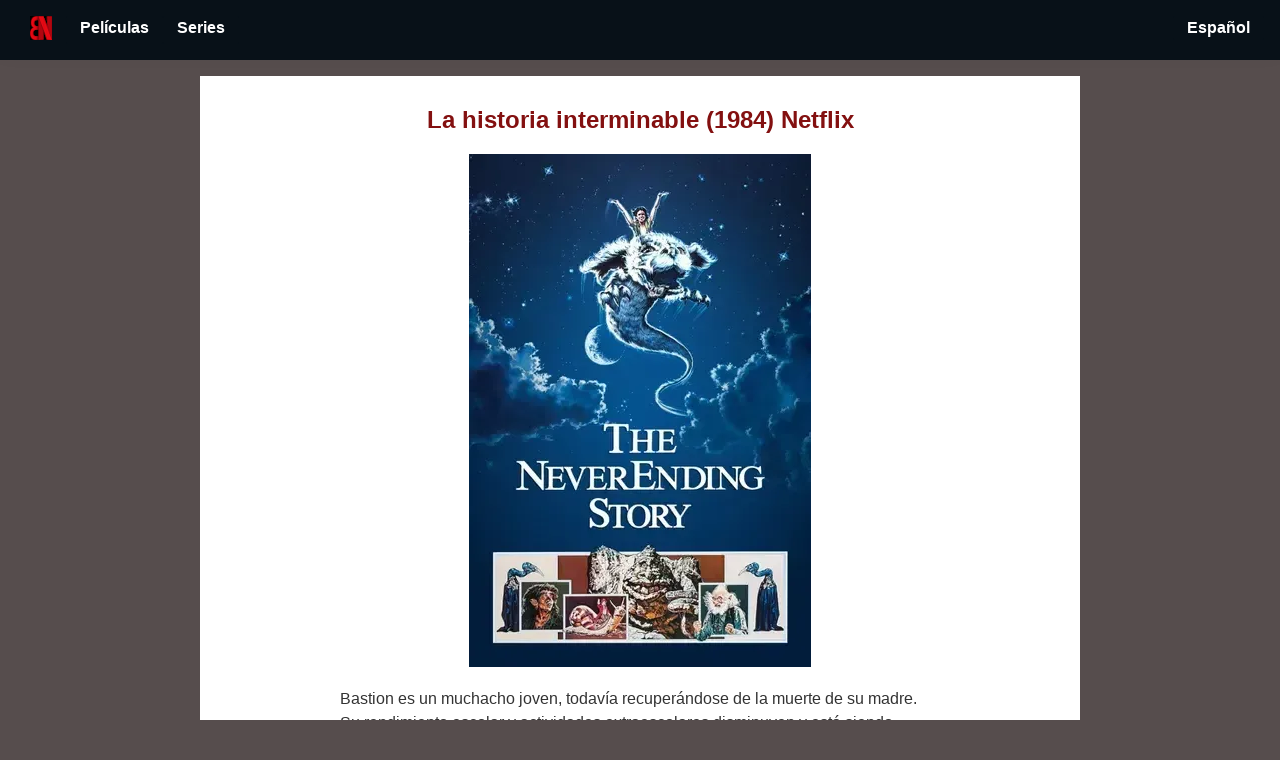

--- FILE ---
content_type: text/html
request_url: https://bonetflix.com/es/movies/b4e009ed-598e-379c-800d-a3d1861a2ee9/
body_size: 19956
content:
<!DOCTYPE html>
<html lang="es" prefix="og: http://ogp.me/ns#" data-react-helmet="lang,prefix" ontouchmove>
<head>
<meta charset="utf-8">
<title>La historia interminable (1984) Netflix español| Bonetflix</title>
<link rel="icon" type="image/png" href="/favicon.ico"/>
<link rel="icon" type="image/png" href="https://bonetflix.com/favicon.ico"/>
<meta name="description" content="La historia interminable es una película dirigida por Wolfgang Petersen y publicada en 1984. Interpretada por Noah Hathaway, Barret Oliver, Tami Stronach. Bastion es un muchacho joven, todavía recuperándose de la muerte de su madre. Un día, mientras trata de escapar de los matones, encuentra refugio en una librería. Él toma prestado un libro, “La historia sin fin", lo lee  y pronto se encuentra inmerso en un mundo fantástico.">
<meta property="og:title" content="La historia interminable (1984) Netflix español| Bonetflix">
<meta property="og:description" content="La historia interminable es una película dirigida por Wolfgang Petersen y publicada en 1984. Interpretada por Noah Hathaway, Barret Oliver, Tami Stronach. Bastion es un muchacho joven, todavía recuperándose de la muerte de su madre. Un día, mientras trata de escapar de los matones, encuentra refugio en una librería. Él toma prestado un libro, “La historia sin fin", lo lee  y pronto se encuentra inmerso en un mundo fantástico.">
<meta property="og:image" content="https://bonetflix.com/img/b4e009ed-598e-379c-800d-a3d1861a2ee9.webp">
<meta property="og:type" content="website">
<meta property="fb:app_id" content="">
<meta name="theme-color" content="#000">
<meta name="twitter:card" content="summary">
<meta name="twitter:creator" content="bonetflix">
<!--<link rel="alternate" type="application/rss+xml" href="/rss.xml">-->
<!-- Google ads -->
<!--<script async src="https://pagead2.googlesyndication.com/pagead/js/adsbygoogle.js?client=ca-pub-8153414573436818" crossorigin="anonymous"></script>-->
<link rel="manifest" href="/es.manifest.webmanifest">
<link rel="sitemap" type="application/xml" href="/sitemap.xml">
<meta name="apple-mobile-web-app-capable" content="yes">
<meta name="apple-mobile-web-app-status-bar-style" content="#D0E0D8">
<meta name="apple-mobile-web-app-title" content="Lazywill">
<link rel="apple-touch-icon" sizes="48x48" href="/img/bonetflix-48x48.png">
<link rel="apple-touch-icon" sizes="96x96" href="/img/bonetflix-96x96.png">
<link rel="apple-touch-icon" sizes="144x144" href="/img/bonetflix-144x144.png">
<link rel="apple-touch-icon" sizes="192x192" href="/img/bonetflix-192x192.png">
<link rel="apple-touch-icon" sizes="256x256" href="/img/bonetflix-256x256.png">
<link rel="apple-touch-icon" sizes="384x384" href="/img/bonetflix-384x384.png">
<link rel="apple-touch-icon" sizes="512x512" href="/img/bonetflix-512x512.png">

<!--<meta name="viewport" content="width=device-width, initial-scale=1">-->
<meta name="viewport" content="width=device-width, initial-scale=1">

<link rel="stylesheet" type="text/css" href="/style.css">
<!--<link rel="stylesheet" href="https://www.w3schools.com/w3css/4/w3.css">-->
<link rel="canonical" href="https://bonetflix.com/es/movies/b4e009ed-598e-379c-800d-a3d1861a2ee9/">
<link rel="alternate" hreflang="es" href="https://bonetflix.com/es/movies/b4e009ed-598e-379c-800d-a3d1861a2ee9/">
<link rel="alternate" hreflang="en" href="https://bonetflix.com/en/movies/b4e009ed-598e-379c-800d-a3d1861a2ee9/">
<link rel="alternate" hreflang="x-default" href="https://bonetflix.com/movies/b4e009ed-598e-379c-800d-a3d1861a2ee9/">
<link rel="alternate" hreflang="es-es" href="https://bonetflix.com/es-es/movies/b4e009ed-598e-379c-800d-a3d1861a2ee9/">
<link rel="alternate" hreflang="en-es" href="https://bonetflix.com/en-es/movies/b4e009ed-598e-379c-800d-a3d1861a2ee9/">
<link rel="alternate" hreflang="es-gb" href="https://bonetflix.com/es-gb/movies/b4e009ed-598e-379c-800d-a3d1861a2ee9/">
<link rel="alternate" hreflang="en-gb" href="https://bonetflix.com/en-gb/movies/b4e009ed-598e-379c-800d-a3d1861a2ee9/">
<link rel="alternate" hreflang="es-us" href="https://bonetflix.com/es-us/movies/b4e009ed-598e-379c-800d-a3d1861a2ee9/">
<link rel="alternate" hreflang="en-us" href="https://bonetflix.com/en-us/movies/b4e009ed-598e-379c-800d-a3d1861a2ee9/">
<link rel="alternate" hreflang="en-br" href="https://bonetflix.com/en-br/movies/b4e009ed-598e-379c-800d-a3d1861a2ee9/">
<link rel="alternate" hreflang="en-de" href="https://bonetflix.com/en-de/movies/b4e009ed-598e-379c-800d-a3d1861a2ee9/">
<link rel="alternate" hreflang="en-mx" href="https://bonetflix.com/en-mx/movies/b4e009ed-598e-379c-800d-a3d1861a2ee9/">
<link rel="alternate" hreflang="en-fr" href="https://bonetflix.com/en-fr/movies/b4e009ed-598e-379c-800d-a3d1861a2ee9/">
<link rel="alternate" hreflang="en-in" href="https://bonetflix.com/en-in/movies/b4e009ed-598e-379c-800d-a3d1861a2ee9/">
<link rel="alternate" hreflang="en-jp" href="https://bonetflix.com/en-jp/movies/b4e009ed-598e-379c-800d-a3d1861a2ee9/">
<link rel="alternate" hreflang="en-ca" href="https://bonetflix.com/en-ca/movies/b4e009ed-598e-379c-800d-a3d1861a2ee9/">
<link rel="alternate" hreflang="en-kr" href="https://bonetflix.com/en-kr/movies/b4e009ed-598e-379c-800d-a3d1861a2ee9/">
<link rel="alternate" hreflang="en-au" href="https://bonetflix.com/en-au/movies/b4e009ed-598e-379c-800d-a3d1861a2ee9/">
<link rel="alternate" hreflang="en-ar" href="https://bonetflix.com/en-ar/movies/b4e009ed-598e-379c-800d-a3d1861a2ee9/">
<link rel="alternate" hreflang="en-co" href="https://bonetflix.com/en-co/movies/b4e009ed-598e-379c-800d-a3d1861a2ee9/">
<link rel="alternate" hreflang="en-it" href="https://bonetflix.com/en-it/movies/b4e009ed-598e-379c-800d-a3d1861a2ee9/">
<link rel="alternate" hreflang="en-id" href="https://bonetflix.com/en-id/movies/b4e009ed-598e-379c-800d-a3d1861a2ee9/">
<link rel="alternate" hreflang="en-nl" href="https://bonetflix.com/en-nl/movies/b4e009ed-598e-379c-800d-a3d1861a2ee9/">
<link rel="alternate" hreflang="en-pl" href="https://bonetflix.com/en-pl/movies/b4e009ed-598e-379c-800d-a3d1861a2ee9/">
<link rel="alternate" hreflang="en-tr" href="https://bonetflix.com/en-tr/movies/b4e009ed-598e-379c-800d-a3d1861a2ee9/">
<link rel="alternate" hreflang="en-ph" href="https://bonetflix.com/en-ph/movies/b4e009ed-598e-379c-800d-a3d1861a2ee9/">
<link rel="alternate" hreflang="en-tw" href="https://bonetflix.com/en-tw/movies/b4e009ed-598e-379c-800d-a3d1861a2ee9/">
<link rel="alternate" hreflang="en-cl" href="https://bonetflix.com/en-cl/movies/b4e009ed-598e-379c-800d-a3d1861a2ee9/">
<link rel="alternate" hreflang="en-se" href="https://bonetflix.com/en-se/movies/b4e009ed-598e-379c-800d-a3d1861a2ee9/">
<link rel="alternate" hreflang="en-ch" href="https://bonetflix.com/en-ch/movies/b4e009ed-598e-379c-800d-a3d1861a2ee9/">
<link rel="alternate" hreflang="en-my" href="https://bonetflix.com/en-my/movies/b4e009ed-598e-379c-800d-a3d1861a2ee9/">
<link rel="alternate" hreflang="en-be" href="https://bonetflix.com/en-be/movies/b4e009ed-598e-379c-800d-a3d1861a2ee9/">
<link rel="alternate" hreflang="en-th" href="https://bonetflix.com/en-th/movies/b4e009ed-598e-379c-800d-a3d1861a2ee9/">
<link rel="alternate" hreflang="en-pe" href="https://bonetflix.com/en-pe/movies/b4e009ed-598e-379c-800d-a3d1861a2ee9/">
<link rel="alternate" hreflang="en-sa" href="https://bonetflix.com/en-sa/movies/b4e009ed-598e-379c-800d-a3d1861a2ee9/">
<link rel="alternate" hreflang="en-sg" href="https://bonetflix.com/en-sg/movies/b4e009ed-598e-379c-800d-a3d1861a2ee9/">
<link rel="alternate" hreflang="en-dk" href="https://bonetflix.com/en-dk/movies/b4e009ed-598e-379c-800d-a3d1861a2ee9/">
<link rel="alternate" hreflang="en-no" href="https://bonetflix.com/en-no/movies/b4e009ed-598e-379c-800d-a3d1861a2ee9/">
<link rel="alternate" hreflang="en-at" href="https://bonetflix.com/en-at/movies/b4e009ed-598e-379c-800d-a3d1861a2ee9/">
<link rel="alternate" hreflang="en-ie" href="https://bonetflix.com/en-ie/movies/b4e009ed-598e-379c-800d-a3d1861a2ee9/">
<link rel="alternate" hreflang="en-fi" href="https://bonetflix.com/en-fi/movies/b4e009ed-598e-379c-800d-a3d1861a2ee9/">
<link rel="alternate" hreflang="en-vn" href="https://bonetflix.com/en-vn/movies/b4e009ed-598e-379c-800d-a3d1861a2ee9/">
<link rel="alternate" hreflang="en-za" href="https://bonetflix.com/en-za/movies/b4e009ed-598e-379c-800d-a3d1861a2ee9/">
<link rel="alternate" hreflang="en-do" href="https://bonetflix.com/en-do/movies/b4e009ed-598e-379c-800d-a3d1861a2ee9/">

<script type="application/ld+json" id="jsonLdSchema">{"@context":"http://schema.org","@type":"Movie","name":"La historia interminable", "url":"https://bonetflix.com/es/movies/b4e009ed-598e-379c-800d-a3d1861a2ee9/", "image":"https://bonetflix.com/img/b4e009ed-598e-379c-800d-a3d1861a2ee9.webp"}</script>

<meta property="og:url" content="https://bonetflix.com/es/movies/b4e009ed-598e-379c-800d-a3d1861a2ee9/" data-react-helmet="true">


</head>
<body>
<header id="site-header"style="top: 0px; height: 46px; border-bottom-width: 3px;">
  <div class="w3-container w3-green">
    <a alt="Home Link" href="/" style="padding: 0px 14px">
      <img alt = "Bonetflix" src="/img/bonetflix.webp" width="22" height="24">
    </a>
    <div class='dropbtn'> <p class='ĺink-like'> Películas</p><div class='dropdown-content'> <div class='dropdown-submenu'> </div><a href="/es/top_movies/"> Mejores Películas </a><a href="/es/movies_no_longer_available/"> Mejores Películas Ya No Disponibles</a><a href="/es/best_movies_with_vpn/"> Mejores películas con VPN</a><div class='dropdown-submenu'> Mejores películas por género:</div><a href="/es/movies/genre/comedy/"> Comedia</a><a href="/es/movies/genre/drama/"> Drama</a><a href="/es/movies/genre/horror/"> Horror</a><a href="/es/movies/genre/family/"> Familia</a></div></div><div class='dropbtn'> <p class='ĺink-like'> Series</p><div class='dropdown-content'> <div class='dropdown-submenu'> </div><a href="/es/series/"> Mejores Series</a><div class='dropdown-submenu'> Mejores series por género:</div><a href="/es/series/genre/comedy/"> Comedia</a><a href="/es/series/genre/drama/"> Drama</a><a href="/es/series/genre/horror/"> Horror</a><a href="/es/series/genre/family/"> Familia</a></div></div>
    <div style="margin-left:auto; margin-right:0; display: table;">
      <div class='dropbtn'> <p class='ĺink-like'> Español</p><div class='dropdown-content-left'> <a href="/es/movies/b4e009ed-598e-379c-800d-a3d1861a2ee9/"> Español</a><a href="/movies/b4e009ed-598e-379c-800d-a3d1861a2ee9/"> Inglés</a></div></div>
    </div>
  </div>
</header>

<main class="detail" style="margin-top: 76px;">

  <h1 class="accent" style="text-align:center;margin: 0px auto; display: block;">La historia interminable (1984) Netflix</h1>
<p><img id="main-img"  style="display: block;margin-left: auto;margin-right: auto;" src="/img/b4e009ed-598e-379c-800d-a3d1861a2ee9.webp" alt="La historia interminable" title="La historia interminable"></p>
<p>Bastion es un muchacho joven, todavía recuperándose de la muerte de su madre. Su rendimiento escolar y actividades extraescolares disminuyen y está siendo acosado por un montón de jóvenes matones. Un día, mientras trata de escapar de los matones, encuentra refugio en una librería. Él toma prestado un cierto libro, La historia sin fin, y lo lee en el ático de la escuela. Pronto se encuentra inmerso en un mundo fantástico.</p>
<h2 style="margin-top:38px">¿Está La historia interminable en Netflix?</h2><p><p>No, La historia interminable no está disponible en Netflix. Actualizaremos esta página en cuando esté disponible en .</p>
<h2 style="margin-top:38px">¿Cómo ver “La historia interminable" en Netflix?</h2><p><p>La historia interminable no está disponible en Netflix, pero sí se puede ver en Netflix de otros países. ¿La buena noticia? No necesitas una cuenta nueva.
Con una VPN fiable, puedes conectarte de forma segura a un país donde “La historia interminable" esté disponible —como — y empezar a verla en solo unos minutos.</p><p>Solo conéctate, actualiza Netflix y dale al play. No necesitas suscripciones adicionales.</p><div style="display: flex;justify-content: center;"><a id="get-vpn-action" style="padding: 14px 25px;background-color: #0b57d0;color: white;border-radius: 3px; margin:18px;" rel="nofollow" target="_blank" href="https://surfshark.club/friend/b5NCXeby">Obten la VPN y mírala YA</a></div>
<p><strong>Actores: </strong> Noah Hathaway, Barret Oliver, Tami Stronach</p>
<p><strong>Director: </strong> Wolfgang Petersen</p>
<p><strong>Duración: </strong> 102 min</p>
<p></p>
<p><strong>Géneros: </strong> Acción/Aventura, Drama, Familia, Fantasía</p>
<p style="text-align:right">
    <img src="/img/filmaffinity.webp" alt="Ranking Filmaffinity" title="Ranking Filmaffinity" width="15" height="14">
<span style="font-weight: bold">6.9</span>
<span style="margin-right: 15px; font-size: x-small">/10</span>
    <a href="https://www.imdb.com/title/tt0088323/" rel="nofollow"> <img src="/img/imdb.svg" alt="Ranking IMDB" title="Ranking IMDB" width="32" height="15">
<!--<img src="/img/star.svg" width="15" height="14" alt="Estrella">-->
<span style="font-weight: bold">7.3</span>
<span style="margin-right: 15px; font-size: x-small">/10</span></a>
</p>
<p>
<p><a style="padding: 14px 25px;background-color: #808080;color: white;pointer-events: none;" target="_blank" href="https://www.netflix.com/title/60020917"><b>No disponible en Netflix</b></a></p>
</p>


<footer>
   <label>País: <div class='dropbtn-white'> <img  src="/img/es.webp" alt="España" title="España" width="28", height="16"><div class='dropdown-content'> <a href="/es-es/movies/b4e009ed-598e-379c-800d-a3d1861a2ee9/"> <img  src="/img/es.webp" alt="España" title="España" width="28", height="16"></a><a href="/en-gb/movies/b4e009ed-598e-379c-800d-a3d1861a2ee9/"> <img  src="/img/gb.webp" alt="Reino Unido" title="Reino Unido" width="28", height="16"></a><a href="/en-us/movies/b4e009ed-598e-379c-800d-a3d1861a2ee9/"> <img  src="/img/us.webp" alt="Estados Unidos" title="Estados Unidos" width="28", height="16"></a><a href="/es-br/movies/b4e009ed-598e-379c-800d-a3d1861a2ee9/"> <img  src="/img/br.webp" alt="Brasil" title="Brasil" width="28", height="16"></a><a href="/es-de/movies/b4e009ed-598e-379c-800d-a3d1861a2ee9/"> <img  src="/img/de.webp" alt="Alemania" title="Alemania" width="28", height="16"></a><a href="/es-mx/movies/b4e009ed-598e-379c-800d-a3d1861a2ee9/"> <img  src="/img/mx.webp" alt="Méjico" title="Méjico" width="28", height="16"></a><a href="/es-fr/movies/b4e009ed-598e-379c-800d-a3d1861a2ee9/"> <img  src="/img/fr.webp" alt="Francia" title="Francia" width="28", height="16"></a><a href="/es-in/movies/b4e009ed-598e-379c-800d-a3d1861a2ee9/"> <img  src="/img/in.webp" alt="India" title="India" width="28", height="16"></a><a href="/es-jp/movies/b4e009ed-598e-379c-800d-a3d1861a2ee9/"> <img  src="/img/jp.webp" alt="Japón" title="Japón" width="28", height="16"></a><a href="/es-ca/movies/b4e009ed-598e-379c-800d-a3d1861a2ee9/"> <img  src="/img/ca.webp" alt="Canadá" title="Canadá" width="28", height="16"></a><a href="/es-kr/movies/b4e009ed-598e-379c-800d-a3d1861a2ee9/"> <img  src="/img/kr.webp" alt="Corea del Sur" title="Corea del Sur" width="28", height="16"></a><a href="/es-au/movies/b4e009ed-598e-379c-800d-a3d1861a2ee9/"> <img  src="/img/au.webp" alt="Austria" title="Austria" width="28", height="16"></a><a href="/es-ar/movies/b4e009ed-598e-379c-800d-a3d1861a2ee9/"> <img  src="/img/ar.webp" alt="Argentina" title="Argentina" width="28", height="16"></a><a href="/es-co/movies/b4e009ed-598e-379c-800d-a3d1861a2ee9/"> <img  src="/img/co.webp" alt="Colombia" title="Colombia" width="28", height="16"></a><a href="/es-it/movies/b4e009ed-598e-379c-800d-a3d1861a2ee9/"> <img  src="/img/it.webp" alt="Italia" title="Italia" width="28", height="16"></a><a href="/es-id/movies/b4e009ed-598e-379c-800d-a3d1861a2ee9/"> <img  src="/img/id.webp" alt="Indonesia" title="Indonesia" width="28", height="16"></a><a href="/es-nl/movies/b4e009ed-598e-379c-800d-a3d1861a2ee9/"> <img  src="/img/nl.webp" alt="Holanda" title="Holanda" width="28", height="16"></a><a href="/es-pl/movies/b4e009ed-598e-379c-800d-a3d1861a2ee9/"> <img  src="/img/pl.webp" alt="Polonia" title="Polonia" width="28", height="16"></a><a href="/es-tr/movies/b4e009ed-598e-379c-800d-a3d1861a2ee9/"> <img  src="/img/tr.webp" alt="Turquia" title="Turquia" width="28", height="16"></a><a href="/es-ph/movies/b4e009ed-598e-379c-800d-a3d1861a2ee9/"> <img  src="/img/ph.webp" alt="Filipinas" title="Filipinas" width="28", height="16"></a><a href="/es-tw/movies/b4e009ed-598e-379c-800d-a3d1861a2ee9/"> <img  src="/img/tw.webp" alt="Taiwán" title="Taiwán" width="28", height="16"></a><a href="/es-cl/movies/b4e009ed-598e-379c-800d-a3d1861a2ee9/"> <img  src="/img/cl.webp" alt="Chile" title="Chile" width="28", height="16"></a><a href="/es-se/movies/b4e009ed-598e-379c-800d-a3d1861a2ee9/"> <img  src="/img/se.webp" alt="Suecia" title="Suecia" width="28", height="16"></a><a href="/es-ch/movies/b4e009ed-598e-379c-800d-a3d1861a2ee9/"> <img  src="/img/ch.webp" alt="Suiza" title="Suiza" width="28", height="16"></a><a href="/es-my/movies/b4e009ed-598e-379c-800d-a3d1861a2ee9/"> <img  src="/img/my.webp" alt="Malasia" title="Malasia" width="28", height="16"></a><a href="/es-be/movies/b4e009ed-598e-379c-800d-a3d1861a2ee9/"> <img  src="/img/be.webp" alt="Bélgica" title="Bélgica" width="28", height="16"></a><a href="/es-th/movies/b4e009ed-598e-379c-800d-a3d1861a2ee9/"> <img  src="/img/th.webp" alt="Tailandia" title="Tailandia" width="28", height="16"></a><a href="/es-pe/movies/b4e009ed-598e-379c-800d-a3d1861a2ee9/"> <img  src="/img/pe.webp" alt="Peru" title="Peru" width="28", height="16"></a><a href="/es-sa/movies/b4e009ed-598e-379c-800d-a3d1861a2ee9/"> <img  src="/img/sa.webp" alt="Arabia Saudí" title="Arabia Saudí" width="28", height="16"></a><a href="/es-sg/movies/b4e009ed-598e-379c-800d-a3d1861a2ee9/"> <img  src="/img/sg.webp" alt="Singapur" title="Singapur" width="28", height="16"></a><a href="/es-dk/movies/b4e009ed-598e-379c-800d-a3d1861a2ee9/"> <img  src="/img/dk.webp" alt="Dinamarca" title="Dinamarca" width="28", height="16"></a><a href="/es-no/movies/b4e009ed-598e-379c-800d-a3d1861a2ee9/"> <img  src="/img/no.webp" alt="Noruega" title="Noruega" width="28", height="16"></a><a href="/es-at/movies/b4e009ed-598e-379c-800d-a3d1861a2ee9/"> <img  src="/img/at.webp" alt="Austria" title="Austria" width="28", height="16"></a><a href="/es-ie/movies/b4e009ed-598e-379c-800d-a3d1861a2ee9/"> <img  src="/img/ie.webp" alt="Irlanda" title="Irlanda" width="28", height="16"></a><a href="/es-fi/movies/b4e009ed-598e-379c-800d-a3d1861a2ee9/"> <img  src="/img/fi.webp" alt="Finlandia" title="Finlandia" width="28", height="16"></a><a href="/es-vn/movies/b4e009ed-598e-379c-800d-a3d1861a2ee9/"> <img  src="/img/vn.webp" alt="Vietnam" title="Vietnam" width="28", height="16"></a><a href="/es-za/movies/b4e009ed-598e-379c-800d-a3d1861a2ee9/"> <img  src="/img/za.webp" alt="Sudáfrica" title="Sudáfrica" width="28", height="16"></a><a href="/es-do/movies/b4e009ed-598e-379c-800d-a3d1861a2ee9/"> <img  src="/img/do.webp" alt="República Dominicana" title="República Dominicana" width="28", height="16"></a></div></div></label>
    <p style="padding-bottom: 200px">
        <a href="https://x.com/bonetflix">
            <img src="/img/X_icon.svg" alt="Siguenos en X" title="Siguenos en X" width="40" height="39">
        </a>

<!--        <a href="https://play.google.com/store/apps/details?id=com.learnfromashes.netflixapp">-->
<!--            <img src="/img/play-store.webp" alt="Consigue nuestra app en la Play Store" title="Consigue nuestra app en la Play Store" width="40" height="39">-->
<!--        </a>-->
    </p>
    <div style="position: relative;text-align: left;padding-bottom: 20px;">
        <a href="/privacy_policy/">Privacy policy</a>
    </div>
    <div style="position: relative;text-align: left;padding-bottom: 20px;">
        <a href="/terms_of_use/">Terms of Use</a>
    </div>
</footer>
</main>
<script src="/main.js" async></script>
</body>
</html>

--- FILE ---
content_type: text/css
request_url: https://bonetflix.com/style.css
body_size: 5363
content:
:root {
	--accent-color: #831010;
	--back-color: #564d4d;
	--link-color: #e50914;
}

/* open-sans-regular - latin */
@font-face {
  font-family: 'Open Sans';
  font-style: normal;
  font-weight: 400;
  src: local('Open Sans Regular'), local('OpenSans-Regular'); /* Chrome 26+, Opera 23+, Firefox 39+ */
}
/* open-sans-700 - latin */
@font-face {
  font-family: 'Open Sans';
  font-style: normal;
  font-weight: 700;
  src: local('Open Sans Bold'), local('OpenSans-Bold'); /* Chrome 26+, Opera 23+, Firefox 39+ */
}

/* minimalist reset */
* {
	padding: 0;
	margin: 0;
	font-size: 1em;
}

body {
	background-color: var(--back-color);
	font-family: 'Open Sans',sans-serif;
}

main {
	margin: 0 auto;
	padding: 30px 140px 0 140px;
	max-width: 600px;
	min-height: 100vh;
	color: #333;
	background-color: white;
}

.accent {
	color: var(--accent-color);
}

.row {
	display: flex;
	justify-content: center;
	align-items: flex-start;
	flex-flow: row wrap;
}

.column {
	padding: 10px;
}

.left {
	width: 25%;
}

.right {
	width: 75%;
	max-width: 390px;
	min-width: 50px;
}


h1 {
	font-size: 1.5em;
	font-weight: 800;
	color: var(--accent-color);
}

h2 {
	font-size: 1.5em;
	font-weight: 700;
	color: var(--accent-color);
}

h3 {
	font-size: 1.1em;
	font-weight: 700;
	margin-bottom: 20px;
	color: var(--accent-color);
}

.detail h2 {
	margin-top: 38px
}

.detail h3 {
	margin-top: 24px
}

footer {
	padding-top:50px;
	text-align: center;
	margin-top: 80px;
	/*padding-bottom: 200px;*/
}

footer a {
	padding: 8px 14px;
	color: black!important;
	font-weight: bold;
}

p {
	line-height: 1.5em;
	margin-top: 20px;
	display: block;
}

a {
	color: darkgray;
	text-decoration: none;
	color: var(--link-color);
}

a:hover {
	text-decoration: underline;
	color: var(--link-color);
}

#link-like {
	color: darkgray;
	text-decoration: none;
	color: var(--link-color);
	padding: 8px 14px;
	color: white!important;
	font-weight: bold;
}

ol {
    counter-reset: item; 
}
ol>li {
    counter-increment: item; 
    list-style: none inside; 
    margin: 20px 0;
    overflow: hidden;
    line-height: 1.5em;
}
ol>li:before {
    content: counter(item) ;
    margin-right: 10px;
    padding: 8px;
    border-radius: 50%;
    width: 25px;
    background: var(--accent-color);
    color: white;
    text-align: center; 
    float: left;
}

@media (max-width: 600px) {
  main {
  	max-width: 600px;
    padding: 20px;
  }
  h2 {
    font-size: 1.2em;
  }
  :root {
  	--back-color: white;
  }
}

#site-header {
	position: fixed;
	height: 52px;
	background: #fff;
	top: 0;
	width: 100%;
	z-index: 100;
	transition: all .3s ease;
	box-shadow: 0 1px 25px rgba(0,0,0, .1);
}
#site-header.hide {
	top: -53px;
}

#site-header a {
	padding: 8px 14px;
	color: white!important;
	font-weight: bold;
}

#site-header p {
	padding: 8px 14px;
	color: white!important;
	font-weight: bold;
	display: inline;
}

/*.triggermenu:hover + .menu {*/
/*	display: block;*/
/*	color: red;*/
/*}*/

.dropbtn {
	border-radius: 2px;
	background-color: #081118;
	color: white;
	border: none;
	display:table-cell;
}

/*div.menu {*/
/*	display: none;*/
/*	position:absolute;*/
/*	background-color: #081118;*/
/*	min-width: 160px;*/
/*	box-shadow: 0px 8px 16px 0px rgba(0,0,0,0.2);*/
/*	z-index: 1;*/
/*}*/

.dropdown-content {
	border-radius: 3px;
	display: none;
	position: absolute;
	background-image: linear-gradient(263deg, rgb(73, 71, 70), rgb(53, 60, 64));
	min-width: 160px;
	box-shadow: 0px 8px 16px 0px rgba(0,0,0,0.2);
	margin-top: 5px;
	padding: 18px 28px 18px 36px;
	z-index: 1;
	height: 240px;
	overflow: hidden auto;
}

.dropdown-content-left {
	right: 1px;
	border-radius: 3px;
	display: none;
	position: absolute;
	background-image: linear-gradient(263deg, rgb(73, 71, 70), rgb(53, 60, 64));
	min-width: 160px;
	box-shadow: 0px 8px 16px 0px rgba(0,0,0,0.2);
	margin-top: 5px;
	padding: 18px 28px 18px 36px;
	z-index: 1;
}

.dropdown-submenu {
	color: rgba(255,255,255,0.5);
	text-transform: uppercase;
	font-size: 14px;
	padding: 0px 10px;
	margin-bottom: 4px;
}


.dropdown-content a {
	font-size: 14px;
	color: black;
	padding: 12px 16px;
	text-decoration: none;
	display: block;
}

.dropdown-content-left a {
	font-size: 14px;
	color: black;
	padding: 12px 16px;
	text-decoration: none;
	display: block;
}

.dropbtn-white {
	border-radius: 2px;
	padding:15px;
	background-color: white;
	color: white;
	border: none;
	display:table-cell;
}

#main-img {
	height: 513px;
	width: 342px;
}

#main-img-n {
	height: 342px;
	width: 513px;
}

#main-img-list {
	/*height: 129px;*/
	/*width: 86px;*/
}

#main-img-list-n {
	/*height: 86px;*/
	/*width: 129px;*/
}

@media screen and (max-width: 767px) {
	#main-img{
		height: 342px;
		width: 228px;
	}
}

@media screen and (max-width: 767px) {
	#main-img-n{
		width: 342px;
		height: 228px;
	}
}


.hide {
	display: none;
}

.dropbtn-white:hover {background-color: rgb(96, 97, 98);}
.dropbtn-white:hover .dropdown-content {display: block;}

.dropdown-content a:hover {background-color: rgb(96, 97, 98);}
.dropbtn:hover .dropdown-content {display: block;}

.dropdown-content-left a:hover {background-color: rgb(96, 97, 98);}
.dropbtn:hover .dropdown-content-left {display: block;}

.dropbtn:hover {background-color: rgb(96, 97, 98);}

.w3-green,.w3-hover-green:hover{color:#fff!important;background-color:#081118!important}
.w3-container:after,.w3-container:before,.w3-panel:after,.w3-panel:before,.w3-row:after,.w3-row:before,.w3-row-padding:after,.w3-row-padding:before,
.w3-container,.w3-panel{padding:1.01em 16px; display: flex;}.w3-panel{margin-top:16px;margin-bottom:16px}
